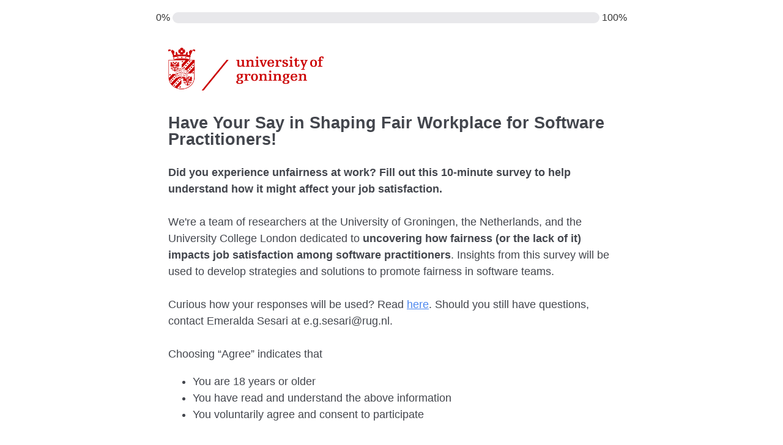

--- FILE ---
content_type: text/html; charset=utf-8
request_url: https://rug.eu.qualtrics.com/jfe/form/SV_00xSr5yHfR5RSlw
body_size: 17700
content:
<!DOCTYPE html>
<html class="JFEScope">
<head>
    <meta charset="UTF-8">
    <meta http-equiv="X-UA-Compatible" content="IE=edge">
    <meta name="apple-mobile-web-app-capable" content="yes">
    <meta name="mobile-web-app-capable" content="yes">
    <title>Perception on Workplace Fairness and Job Satisfaction</title>
    
        <link rel="dns-prefetch" href="//co1.qualtrics.com/WRQualtricsShared/">
        <link rel="preconnect" href="//co1.qualtrics.com/WRQualtricsShared/">
    
    <meta name="description" content="Have you ever felt your efforts at work were undervalued? Or wondered if your voice really matters in decision-making processes? 
We&#39;re a team of researchers at the University of Groningen, the Netherlands, and the University College London dedicated to uncovering how fairness (or the lack of it) impacts software practitioners. Your experiences and insights are key to bringing meaningful changes in the workplace.">
    <meta name="robots" content="noindex">
    <meta id="meta-viewport" name="viewport" content="width=device-width, initial-scale=1, minimum-scale=1, maximum-scale=2.5">
    <meta property="og:title" content="Perception on Workplace Fairness and Job Satisfaction">
    <meta property="og:description" content="Have you ever felt your efforts at work were undervalued? Or wondered if your voice really matters in decision-making processes? 
We&#39;re a team of researchers at the University of Groningen, the Netherlands, and the University College London dedicated to uncovering how fairness (or the lack of it) impacts software practitioners. Your experiences and insights are key to bringing meaningful changes in the workplace.">
    
    <script>(function(w) {
  'use strict';
  if (w.history && w.history.replaceState) {
    var path = w.location.pathname;
    var jfePathRegex = /^\/jfe\d+\//;

    if (jfePathRegex.test(path)) {
      w.history.replaceState(null, null, w.location.href.replace(path, path.replace(jfePathRegex, '/jfe/')));
    }
  }
})(window);
</script>
</head>
    <body id="SurveyEngineBody">
    <noscript><style>#pace{display: none;}</style><div style="padding:8px 15px;font-family:Helvetica,Arial,sans-serif;background:#fcc;border:1px solid #c55">Javascript is required to load this page.</div></noscript>
    
        <style type='text/css'>#pace{background:#fff;position:absolute;top:0;bottom:0;left:0;right:0;z-index:1}#pace::before{content:'';display:block;position:fixed;top:30%;right:50%;width:50px;height:50px;border:6px solid transparent;border-top-color:#0b6ed0;border-left-color:#0b6ed0;border-radius:80px;animation:q 1s linear infinite;margin:-33px -33px 0 0;box-sizing:border-box}@keyframes q{0%{transform:rotate(0)}100%{transform:rotate(360deg)}}
</style>
        <div id='pace'></div>
    
    <script type="text/javascript">
      window.QSettings = {
          
        jfeVersion: "59256285806746091f2479162f6bedecf2683278",
        publicPath: "/jfe/static/dist/",
        cbs: [], bootstrapSkin: null, ab: false,
        getPT: function(cb) {
          if (this.pt !== undefined) {
            cb(this.success, this.pt);
          } else {
            this.cbs.push(cb);
          }
        },
        setPT: function(s, pt) {
          this.success = s;
          this.pt = pt;
          if (this.cbs.length) {
            for (var i = 0; i < this.cbs.length; i++) {
              this.cbs[i](s, pt);
            }
          }
        }
      };
    </script>
    <div id="skinPrefetch" style="position: absolute; visibility: hidden" class="JFEContent SkinV2 webkit CSS3"></div>
    <script>(()=>{"use strict";var e,t,r,a,o,c={},n={};function d(e){var t=n[e];if(void 0!==t)return t.exports;var r=n[e]={id:e,loaded:!1,exports:{}};return c[e].call(r.exports,r,r.exports,d),r.loaded=!0,r.exports}d.m=c,e=[],d.O=(t,r,a,o)=>{if(!r){var c=1/0;for(l=0;l<e.length;l++){for(var[r,a,o]=e[l],n=!0,f=0;f<r.length;f++)(!1&o||c>=o)&&Object.keys(d.O).every(e=>d.O[e](r[f]))?r.splice(f--,1):(n=!1,o<c&&(c=o));if(n){e.splice(l--,1);var i=a();void 0!==i&&(t=i)}}return t}o=o||0;for(var l=e.length;l>0&&e[l-1][2]>o;l--)e[l]=e[l-1];e[l]=[r,a,o]},d.n=e=>{var t=e&&e.__esModule?()=>e.default:()=>e;return d.d(t,{a:t}),t},r=Object.getPrototypeOf?e=>Object.getPrototypeOf(e):e=>e.__proto__,d.t=function(e,a){if(1&a&&(e=this(e)),8&a)return e;if("object"==typeof e&&e){if(4&a&&e.__esModule)return e;if(16&a&&"function"==typeof e.then)return e}var o=Object.create(null);d.r(o);var c={};t=t||[null,r({}),r([]),r(r)];for(var n=2&a&&e;"object"==typeof n&&!~t.indexOf(n);n=r(n))Object.getOwnPropertyNames(n).forEach(t=>c[t]=()=>e[t]);return c.default=()=>e,d.d(o,c),o},d.d=(e,t)=>{for(var r in t)d.o(t,r)&&!d.o(e,r)&&Object.defineProperty(e,r,{enumerable:!0,get:t[r]})},d.f={},d.e=e=>Promise.all(Object.keys(d.f).reduce((t,r)=>(d.f[r](e,t),t),[])),d.u=e=>"c/"+{196:"vendors~recaptchav3",233:"db",438:"vendors~mockForm",821:"barrel-roll",905:"ss",939:"bf",1044:"matrix",1075:"mc",1192:"meta",1205:"timing",1365:"hmap",1543:"recaptchav3",1778:"slide",1801:"fade",2042:"jsApi",2091:"advance-button-template",2292:"hotspot",2351:"relevantid",2436:"slider",2552:"vendors~scoring~cs~matrix",2562:"flip",2603:"mockForm",2702:"vendors~relevantid",2801:"fancybox",3432:"mp",4522:"scoring",4863:"dd",5330:"fileupload",5453:"default~cs~slider~ss",5674:"pgr",5957:"response-summary",6023:"vendors~fileupload",6198:"te",6218:"ro",6246:"focus-handler",6255:"captcha",6500:"default~hl~hotspot~matrix",6507:"prototype",7211:"sbs",7529:"cs",7685:"preview",7719:"default~hmap~pgr~ro~te~timing",8095:"default~cs~slider",8393:"draw",8606:"default~captcha~cs~db~dd~draw~fileupload~hmap~hl~hotspot~matrix~mc~meta~pgr~ro~sbs~slider~ss~te~timing",9679:"toc",9811:"hl"}[e]+"."+{196:"be0b3cc6be0ec2e2c64e",233:"8a0e8b0d82a708ea48b3",438:"4da5199dcfd15fc5c2e1",821:"c7283a91880d7207f1e4",905:"ac636094ed33d4ed9fc8",939:"fcf1dc50b2f9323ca03e",1044:"8f9e89b38c6b06cb7418",1075:"3175771fc209e65460c1",1192:"916af8cb2e0a1072ebf3",1205:"7a375ef2170603626721",1365:"239b61f161ccc1dc0a64",1543:"4850b80e037e692567a0",1778:"5b1792d6c497ec739cdd",1801:"676c74095164ab36a447",2042:"765735ee2bac32a5de42",2091:"f3c0580f6ece22f0dfa4",2292:"b6f6375efc32f21a1aac",2351:"b3062127f0e9daf65b7f",2436:"8283228c816ac24b746c",2552:"0c820dd5003386ebd859",2562:"c2645b5f9c91d1b3df8c",2603:"879a6af429259422ba65",2702:"0de6a012ff6e77ca26d7",2801:"0e16882ef777135c8921",3432:"70392a59d8cbc959e781",4522:"a348e39dd0efdb4b3561",4863:"11509234472161bad694",5330:"261684adecfbdc646dda",5453:"662b94476a9f9ba33d4c",5674:"3394e56108594ee28fc6",5957:"22b377aa2f77a3eebf35",6023:"3832334b7c3239d25708",6198:"da640f9cc5ae04215a2f",6218:"7351c4e36eb5908473b6",6246:"160b213287d271c05c60",6255:"7f2f23b07613ac090fb7",6500:"d5aeb7173d33c7dff90d",6507:"1ba627bf36f1832ddb64",7211:"9cc737c12084e6076383",7529:"37261a7e8b630cc916a9",7685:"cec3c4d314994e9afb0f",7719:"7bfe56ad3e3d47e8c8dd",8095:"4f62199b26a4b9fdca88",8393:"0d24143ba7965e783f94",8606:"58033a5ac67c7aa8caad",9679:"6510371f1bb6b229ff9c",9811:"5e8e82ba9e6c55c4b86c"}[e]+".min.js",d.miniCssF=e=>"fancybox.0bb59945b9873f54214a.min.css",d.g=function(){if("object"==typeof globalThis)return globalThis;try{return this||new Function("return this")()}catch(e){if("object"==typeof window)return window}}(),d.o=(e,t)=>Object.prototype.hasOwnProperty.call(e,t),a={},o="javascriptformengine:",d.l=(e,t,r,c)=>{if(a[e])a[e].push(t);else{var n,f;if(void 0!==r)for(var i=document.getElementsByTagName("script"),l=0;l<i.length;l++){var s=i[l];if(s.getAttribute("src")==e||s.getAttribute("data-webpack")==o+r){n=s;break}}n||(f=!0,(n=document.createElement("script")).charset="utf-8",n.timeout=120,d.nc&&n.setAttribute("nonce",d.nc),n.setAttribute("data-webpack",o+r),n.src=e),a[e]=[t];var b=(t,r)=>{n.onerror=n.onload=null,clearTimeout(u);var o=a[e];if(delete a[e],n.parentNode&&n.parentNode.removeChild(n),o&&o.forEach(e=>e(r)),t)return t(r)},u=setTimeout(b.bind(null,void 0,{type:"timeout",target:n}),12e4);n.onerror=b.bind(null,n.onerror),n.onload=b.bind(null,n.onload),f&&document.head.appendChild(n)}},d.r=e=>{"undefined"!=typeof Symbol&&Symbol.toStringTag&&Object.defineProperty(e,Symbol.toStringTag,{value:"Module"}),Object.defineProperty(e,"__esModule",{value:!0})},d.nmd=e=>(e.paths=[],e.children||(e.children=[]),e),d.p="",(()=>{if("undefined"!=typeof document){var e=e=>new Promise((t,r)=>{var a=d.miniCssF(e),o=d.p+a;if(((e,t)=>{for(var r=document.getElementsByTagName("link"),a=0;a<r.length;a++){var o=(n=r[a]).getAttribute("data-href")||n.getAttribute("href");if("stylesheet"===n.rel&&(o===e||o===t))return n}var c=document.getElementsByTagName("style");for(a=0;a<c.length;a++){var n;if((o=(n=c[a]).getAttribute("data-href"))===e||o===t)return n}})(a,o))return t();((e,t,r,a,o)=>{var c=document.createElement("link");c.rel="stylesheet",c.type="text/css",d.nc&&(c.nonce=d.nc),c.onerror=c.onload=r=>{if(c.onerror=c.onload=null,"load"===r.type)a();else{var n=r&&r.type,d=r&&r.target&&r.target.href||t,f=new Error("Loading CSS chunk "+e+" failed.\n("+n+": "+d+")");f.name="ChunkLoadError",f.code="CSS_CHUNK_LOAD_FAILED",f.type=n,f.request=d,c.parentNode&&c.parentNode.removeChild(c),o(f)}},c.href=t,r?r.parentNode.insertBefore(c,r.nextSibling):document.head.appendChild(c)})(e,o,null,t,r)}),t={3454:0};d.f.miniCss=(r,a)=>{t[r]?a.push(t[r]):0!==t[r]&&{2801:1}[r]&&a.push(t[r]=e(r).then(()=>{t[r]=0},e=>{throw delete t[r],e}))}}})(),(()=>{var e={3454:0};d.f.j=(t,r)=>{var a=d.o(e,t)?e[t]:void 0;if(0!==a)if(a)r.push(a[2]);else if(3454!=t){var o=new Promise((r,o)=>a=e[t]=[r,o]);r.push(a[2]=o);var c=d.p+d.u(t),n=new Error;d.l(c,r=>{if(d.o(e,t)&&(0!==(a=e[t])&&(e[t]=void 0),a)){var o=r&&("load"===r.type?"missing":r.type),c=r&&r.target&&r.target.src;n.message="Loading chunk "+t+" failed.\n("+o+": "+c+")",n.name="ChunkLoadError",n.type=o,n.request=c,a[1](n)}},"chunk-"+t,t)}else e[t]=0},d.O.j=t=>0===e[t];var t=(t,r)=>{var a,o,[c,n,f]=r,i=0;if(c.some(t=>0!==e[t])){for(a in n)d.o(n,a)&&(d.m[a]=n[a]);if(f)var l=f(d)}for(t&&t(r);i<c.length;i++)o=c[i],d.o(e,o)&&e[o]&&e[o][0](),e[o]=0;return d.O(l)},r=self.webpackChunkjavascriptformengine=self.webpackChunkjavascriptformengine||[];r.forEach(t.bind(null,0)),r.push=t.bind(null,r.push.bind(r))})()})();</script>
    <script src="/jfe/static/dist/jfeLib.b24dfdb4d0984652c2b2.min.js" crossorigin="anonymous"></script>
    <script src="/jfe/static/dist/jfe.ccd30ce113ccda474b18.min.js" crossorigin="anonymous"></script>


    <link href="/jfe/themes/skins/rug/rug3/version-1649647726982-7cf661/stylesheet.css" rel="stylesheet">

    <link id="rtlStyles" rel="stylesheet" type="text/css">
    <style id="customStyles"></style>

    <style>
      .JFEScope .questionFocused   .advanceButtonContainer {transition:opacity .3s!important;visibility:unset;opacity:1}
      .JFEScope .questionUnfocused .advanceButtonContainer, .advanceButtonContainer {transition:opacity .3s!important;visibility:hidden;opacity:0}
      .Skin .Bipolar .bipolar-mobile-header, .Skin .Bipolar .desktop .bipolar-mobile-header, .Skin .Bipolar .mobile .ColumnLabelHeader {display: none}

      /* Change color of question validation warnings */
      .Skin .ValidationError.Warn {color: #e9730c;}

      /* Hide mobile preview scrollbar for Chrome, Safari and Opera */
      html.MobilePreviewFrame::-webkit-scrollbar { display: none; }

      /* Hide mobile preview scrollbar for IE and Edge */
      html.MobilePreviewFrame { -ms-overflow-style: none; scrollbar-width: none; }
    </style>
    <style type="text/css">.accessibility-hidden{height:0;width:0;overflow:hidden;position:absolute;left:-999px}</style>
    <div id="polite-announcement" class="accessibility-hidden" aria-live="polite" aria-atomic="true"></div>
    <div id="assertive-announcement" class="accessibility-hidden" aria-live="assertive" role="alert" aria-atomic="true"></div>
    <script type="text/javascript">
      (function () {
        var o = {};
        try {
          Object.defineProperty(o,'compat',{value:true,writable:true,enumerable:true,configurable:true});
        } catch (e) {};
        if (o.compat !== true || document.addEventListener === undefined) {
          window.location.pathname = '/jfe/incompatibleBrowser';
        }

        var fv = document.createElement('link');
        fv.rel = 'apple-touch-icon';
        fv.href = "/brand-management/apple-touch-icon";
        document.getElementsByTagName('head')[0].appendChild(fv);
      })();
      QSettings.ab = false;
      document.title = "Perception on Workplace Fairness and Job Satisfaction";
      
      (function(s) {
        QSettings.bootstrapSkin = s;
        var sp = document.getElementById('skinPrefetch');
        if (sp) {
          sp.innerHTML = s;
        }
      })("<meta name=\"HandheldFriendly\" content=\"true\" />\n<meta name = \"viewport\" content = \"user-scalable = no, maximum-scale=1, minimum-scale=1, initial-scale = 1, width = device-width\" />\n<div class='Skin'>\n\t<div id=\"Overlay\"></div>\n\t<div id=\"Wrapper\">\n\t\t<div id='ProgressBar'>{~ProgressBar~}</div>\n\t\t<div class='SkinInner'>\n\t\t\t<div id='LogoContainer'>\n\t\t\t\t<div id='Logo'></div>\n\t\t\t</div>\n\t\t\t<div id='HeaderContainer'>\n\t\t\t\t\t<div id='Header'>{~Header~}</div>\n\t\t\t\t</div>\n\t\t\t<div id='SkinContent'>\n\t\t\t\t<div id='Questions'>{~Question~}</div>\n\t\t\t\t<div id='Buttons'>{~Buttons~}</div>\n\t\t\t</div>\n\t\t</div>\n\t\t<div id='Footer'>{~Footer~}</div>\n\t\t<div id='PushStickyFooter'></div>\n\t</div>\n\t<div id=\"Plug\" style=\"display:block !important;\"><a style=\"display:block !important;\" href=\"http://www.qualtrics.com/\" target=\"_blank\">{~Plug~}</a></div>\n</div>\n<script>Qualtrics.SurveyEngine.addOnload(Qualtrics.uniformLabelHeight);<\/script>");
      
      
      (function() {
        var fv = document.createElement('link');
        fv.type = 'image/x-icon';
        fv.rel = 'icon';
        fv.href = "https://rug.eu.qualtrics.com/brand-management/brand-assets/rug/favicon.ico";
        document.getElementsByTagName('head')[0].appendChild(fv);
      }());
      
      
    </script>
        <script type="text/javascript">
          (function(appData) {
            if (appData && typeof appData === 'object' && '__jfefeRenderDocument' in appData) {
              var doc = appData.__jfefeRenderDocument

              if (doc === 'incompatible') {
                window.location = '/jfe/incompatibleBrowser';
                return
              }

              window.addEventListener('load', function() {
                // farewell jfe
                delete window.QSettings
                delete window.webpackJsonp
                delete window.jQuery
                delete window.ErrorWatcher
                delete window.onLoadCaptcha
                delete window.experimental
                delete window.Page

                var keys = Object.keys(window);
                for (let i in keys) {
                  var name = keys[i];
                  if (name.indexOf('jQuery') === 0) {
                    delete window[name];
                    break;
                  }
                }

                document.open();
                document.write(doc);
                document.close();
              })
            } else {
              // prevent document.write from replacing the entire page
              window.document.write = function() {
                log.error('document.write is not allowed and has been disabled.');
              };

              QSettings.setPT(true, appData);
            }
          })({"FormSessionID":"FS_3oR6y8je05XeIE2","QuestionIDs":["QID1214514326"],"QuestionDefinitions":{"QID1214514326":{"DefaultChoices":false,"QuestionType":"MC","Selector":"SAVR","SubSelector":"TX","DataVisibility":{"Private":false,"Hidden":false},"Configuration":{"QuestionDescriptionOption":"UseText"},"Choices":{"1":{"Display":"Agree"},"2":{"Display":"Disagree"}},"ChoiceOrder":[1,2],"Validation":{"Settings":{"ForceResponse":"ON","ForceResponseType":"ON","Type":"None"}},"GradingData":[],"Language":{"EN":{"QuestionText":"<h2>Have Your Say in Shaping Fair Workplace for Software Practitioners!</h2>\n\n<div>&nbsp;</div>\n\n<div><strong>Did you experience unfairness at work? Fill out this 10-minute survey to help understand how it might affect your job satisfaction.</strong><br />\n<br />\nWe&#39;re a team of researchers at the University of Groningen, the Netherlands, and the University College London dedicated to <strong>uncovering how fairness (or the lack of it) impacts job satisfaction among software practitioners</strong>. Insights from this survey will be used to develop strategies and solutions to promote fairness in software teams.<br />\n<br />\nCurious how your responses will be used? Read <a href=\"https://docs.google.com/document/d/15S5iBdxaTfNNmsXl07EJnJWZ3EeCIwsZn23XRn2Jfo4/edit?usp=sharing\">here</a>. Should you still have questions, contact Emeralda Sesari at e.g.sesari@rug.nl.</div>\n<br />\nChoosing &ldquo;Agree&rdquo; indicates that\n<ul>\n\t<li>You are 18 years or older</li>\n\t<li>You have read and understand the above information</li>\n\t<li>You voluntarily agree and consent to participate</li>\n</ul>","Choices":{"1":{"Display":"Agree"},"2":{"Display":"Disagree"}}}},"NextChoiceId":3,"NextAnswerId":1,"DataExportTag":"Q1","QuestionID":"QID1214514326","SurveyLanguage":"EN"}},"NextButton":null,"PreviousButton":false,"Count":1,"Skipped":0,"NotDisplayed":0,"LanguageSelector":null,"Messages":{"PoweredByQualtrics":"Powered by Qualtrics","PoweredByQualtricsLabel":"Powered by Qualtrics: Learn more about Qualtrics in a new tab","A11yNextPage":"You are on the next page","A11yPageLoaded":"Page Loaded","A11yPageLoading":"Page is loading","A11yPrevPage":"You are on the previous page","FailedToReachServer":"We were unable to connect to our servers. Please check your internet connection and try again.","ConnectionError":"Connection Error","IPDLError":"Sorry, an unexpected error occurred.","Retry":"Retry","Cancel":"Cancel","Language":"Language","Done":"Done","AutoAdvanceLabel":"or press Enter","DecimalSeparator":"Please exclude commas and if necessary use a point as a decimal separator.","IE11Body":"You are using an unsupported browser. Qualtrics surveys will no longer load in Internet Explorer 11 after March 15, 2024.","BipolarPreference":"Select this answer if you prefer %1 over %2 by %3 points.","BipolarNoPreference":"Select this answer if you have no preference between %1 and %2.","Blank":"Blank","CaptchaRequired":"Answering the captcha is required to proceed","MCMSB_Instructions":"To select multiple options in a row, click and drag your mouse or hold down Shift when selecting. To select non-sequential options, hold down Control (on a PC) or Command (on a Mac) when clicking. To deselect an option, hold down Control or Command and click on a selected option.","MLDND_Instructions":"Drag and drop each item from the list into a bucket.","PGR_Instructions":"Drag and drop items into groups. Within each group, rank items by dragging and dropping them into place.","ROSB_Instructions":"Select items and then rank them by clicking the arrows to move each item up and down."},"IsPageMessage":false,"ErrorCode":null,"PageMessageTranslations":{},"CurrentLanguage":"EN","FallbackLanguage":"EN","QuestionRuntimes":{"QID1214514326":{"Highlight":false,"ID":"QID1214514326","Type":"MC","Selector":"SAVR","SubSelector":"TX","ErrorMsg":null,"TerminalAuthError":false,"Valid":false,"MobileFirst":false,"QuestionTypePluginProperties":null,"CurrentMultiPageQuestionIndex":0,"Displayed":true,"PreValidation":{"Settings":{"ForceResponse":"ON","ForceResponseType":"ON","Type":"None"}},"Choices":{"1":{"ID":"1","RecodeValue":"1","VariableName":"1","Text":"","Display":"Agree","InputWidth":null,"Exclusive":false,"Selected":false,"Password":false,"TextEntry":false,"TextEntrySize":"Small","TextEntryLength":null,"InputHeight":null,"Error":null,"ErrorMsg":null,"PDPErrorMsg":null,"PDPError":null,"Displayed":true},"2":{"ID":"2","RecodeValue":"2","VariableName":"2","Text":"","Display":"Disagree","InputWidth":null,"Exclusive":false,"Selected":false,"Password":false,"TextEntry":false,"TextEntrySize":"Small","TextEntryLength":null,"InputHeight":null,"Error":null,"ErrorMsg":null,"PDPErrorMsg":null,"PDPError":null,"Displayed":true}},"ChoiceOrder":["1","2"],"ChoiceTextPosition":"Left","Selected":null,"IsAutoAuthFailure":false,"ErrorSeverity":null,"PDPErrorMsg":null,"PDPError":null,"QuestionText":"<h2>Have Your Say in Shaping Fair Workplace for Software Practitioners!</h2>\n\n<div>&nbsp;</div>\n\n<div><strong>Did you experience unfairness at work? Fill out this 10-minute survey to help understand how it might affect your job satisfaction.</strong><br />\n<br />\nWe&#39;re a team of researchers at the University of Groningen, the Netherlands, and the University College London dedicated to <strong>uncovering how fairness (or the lack of it) impacts job satisfaction among software practitioners</strong>. Insights from this survey will be used to develop strategies and solutions to promote fairness in software teams.<br />\n<br />\nCurious how your responses will be used? Read <a href=\"https://docs.google.com/document/d/15S5iBdxaTfNNmsXl07EJnJWZ3EeCIwsZn23XRn2Jfo4/edit?usp=sharing\">here</a>. Should you still have questions, contact Emeralda Sesari at e.g.sesari@rug.nl.</div>\n<br />\nChoosing &ldquo;Agree&rdquo; indicates that\n<ul>\n\t<li>You are 18 years or older</li>\n\t<li>You have read and understand the above information</li>\n\t<li>You voluntarily agree and consent to participate</li>\n</ul>","ExistingChoices":{},"ProcessedDisplayChoiceOrder":["1","2"],"ChoiceOrderSetup":true,"Active":true}},"IsEOS":false,"FailedValidation":false,"PDPValidationFailureQuestionIDs":[],"BlockID":"BL_6lG01QOuUdXwWma","FormTitle":"Perception on Workplace Fairness and Job Satisfaction","SurveyMetaDescription":"Have you ever felt your efforts at work were undervalued? Or wondered if your voice really matters in decision-making processes? \nWe're a team of researchers at the University of Groningen, the Netherlands, and the University College London dedicated to uncovering how fairness (or the lack of it) impacts software practitioners. Your experiences and insights are key to bringing meaningful changes in the workplace.","TableOfContents":null,"UseTableOfContents":false,"SM":{"BaseServiceURL":"https://rug.eu.qualtrics.com","SurveyVersionID":"9223370328416896683","IsBrandEncrypted":false,"JFEVersionID":"2b7fecb0bea2a438836499e4c165e0a564fd1e87","BrandDataCenterURL":"https://fra1.qualtrics.com","XSRFToken":"PMwt34zYwH38BMnGWobTjg","StartDate":"2025-11-16 04:17:07","StartDateRaw":1763266627287,"BrandID":"rug","SurveyID":"SV_00xSr5yHfR5RSlw","BrowserName":"Chrome","BrowserVersion":"131.0.0.0","OS":"Macintosh","UserAgent":"Mozilla/5.0 (Macintosh; Intel Mac OS X 10_15_7) AppleWebKit/537.36 (KHTML, like Gecko) Chrome/131.0.0.0 Safari/537.36; ClaudeBot/1.0; +claudebot@anthropic.com)","LastUserAgent":"Mozilla/5.0 (Macintosh; Intel Mac OS X 10_15_7) AppleWebKit/537.36 (KHTML, like Gecko) Chrome/131.0.0.0 Safari/537.36; ClaudeBot/1.0; +claudebot@anthropic.com)","QueryString":"","URL":"https://rug.eu.qualtrics.com/jfe/form/SV_00xSr5yHfR5RSlw","BaseHostURL":"https://rug.eu.qualtrics.com","ProxyURL":"https://rug.eu.qualtrics.com/jfe/form/SV_00xSr5yHfR5RSlw","JFEDataCenter":"jfe3","dataCenterPath":"jfe3","IsPreview":false,"LinkType":"anonymous","EDFromRequest":[],"FormSessionID":"FS_3oR6y8je05XeIE2"},"ED":{"SID":"SV_00xSr5yHfR5RSlw","SurveyID":"SV_00xSr5yHfR5RSlw","Q_URL":"https://rug.eu.qualtrics.com/jfe/form/SV_00xSr5yHfR5RSlw","UserAgent":"Mozilla/5.0 (Macintosh; Intel Mac OS X 10_15_7) AppleWebKit/537.36 (KHTML, like Gecko) Chrome/131.0.0.0 Safari/537.36; ClaudeBot/1.0; +claudebot@anthropic.com)","Q_CHL":"anonymous","Q_LastModified":1708434814,"Q_Language":"EN"},"PostToStartED":{},"FormRuntime":null,"RuntimePayload":"czVmWuiRQOK5vf7PujlVjQjjl6tJoncSz1SK9bhrkCgjKympQ9uVVSXXailbCEsHRJ6MdCuAPGFRQ7/IgfA6uJtFgLcn6wD/sMt/zOMEIv3LNp9Usuk72MelEo60Gl4qvrXHAaIJl2kQwOuv/89yPYZ0nEaYTvWDmm8E4Se44nw02zdzU5eo/f95yTK0stFtIycl7xuJHdOILGsa7ojE5RahT/foDKq4jnUIv3BZWyPABK3Xdkgtk1Sj0gLLCDdy7+Ndlq+TTVGykUyyGyeK/L6pGwGDpA4wK/8loIIbta0873EN4+UDLTAn/s5eWK50UInnO/ze2C+48vSrXtKZ3n+ez/VI5ThsClNoxxPRhFtu9Crw4sBumj5Kxjjfw7SMoFXuB3AbTQRCd3Fc1EA1tnj3R1bA3U3EpHU/2iXETZjQw3PKivD0JiBHrVRcmWTFvn+LBhORSWJU/s2iikSUf4+SAPVmNT1tELuMV7iz77hLkeNE7XEXR8X/CS/GFZz7zMjgQ9td58Y8Koi/YH44es/mM/e6mRwyJWKnZ9bOFbf/NyThWN3wBsYpanKK7M461J6uXRtviYyFfU9PB0LzHTVTXXv9vcb63UIw95VelYz9ZzC9eKs3g6X+P6MGiien38zdvMRacUeqyBfnDG+UyQqr99gcxMb4F6kdAdYntGE9V6r9wyejtt5RpKOtVKpRq1IpVxUw7hpn90qnfx187FQUau98DHfBK0Kmcq35AHy/7QzXGYA9/7BWLrS1csMk5wOGbB48XbiJnqeO84C5KOyjSpVKVXw9npPzy+1qQ680m1wifmGVCozBcWJ+N/RGoREco2G4aOBaTwUp0kmmEyy/xyig6mWaN6SK3U8G7n/o7JeDXEkgCT0WPMNWX6AVB2o4Nty/[base64]/MyxxuIoH00o/4b4tGRLTN6gWPYQS+N1IdMsUNwXx6bsVNg/[base64]/PIiLbojuoKYBhtGxoUwc2QXhvvyyEMwEc+B8iMqTARQTjWGibGPveqBXsxFwRHSavgwYMdocj/iG1X+33970bL3+Vb0uLk2PseEIalE3Na6e+5Eh6UE/[base64]/[base64]/9o+B//zHov2Eilw3T+eY1rnzNQL3YpxYYyavzuSx8y9sI4feO7i82WamjstTKS2wfOWnhkSghD09i1GUrfGt5+VYQd95cBNE8OJEb0dBzW5UollRCHQVVbOnJa8SQLpih9br77ImwfouqZZ9mZ7h/Rl7PeOS2/GWtPHG7ko8aKyjPd5rsv/WIUiHmOGr6PEJ638grs3c6ZjHIRSMHhMZW0+pAcmdeu+hxTqWsYmAGsQpgLRdDL3EddPqbxQ8W+XDeuSmcjimi0EmKu8Uotc9qaun0RxjWcCV9EGcAGP4RmL1o31kq3j3rXGj7iI25+qGlpmYjQ9JAf+VIAdfjOr8/cXEjiQ27H1DrE+km9aPN6OkXdRXBpUjsAhqQF3XfVFlAkCEGjg4NJShdm5fpIspEKuNUNNlDoxHfVEyWT96l9cVZdwBmzs43sY91T34Ypt+07S1VQPvLiWtP0bmtnHjkzQmL0cYb7z82IeSC8UgPqmA/a/Ac+vVg3GCufG8UF9H3xubf3/LxdBTuQxdRKgHfM4IAngJYisF1P4o8zI7ye+SX1FOOESHq5lArletATOU6vzI3fR1N4FX4cynMYrEhfdW8uMirqqOwf50nD6N851LNdM3owfmWEio5O/igBchhgHR8F5NipIASZ5X+h27/6/P0n///xnM6dNM8iu3gRstkSBJpe/0I0GoH3bBwCN0TThLV5aPmzfll9p43y7+21WgRMGjJOT8q0ddEXdfyYTqj3yo0l+nY4gLRWYkDJXLHXXBgrvUcBPeoLoaYBz5ZZK2qUjFKF92coqRXP2/bFcMe+rHrADwoxn6BKO7RszfLCRFDpX0SzzFqwyb/lO4CiWpffplSYR6z55MnljPxHcB1lBBOn8pPEdAh+Nv7+I3oU7E6v2yS0bTEeBL09pSG5uqrg9j4WQM42B65ulFnvoO55FWhnio9lo/+lZS28ijbEWCtdCYdXDBG5Y9wlqX1BCYaWqsWEBo77pEGc5W6KpzaMEP1YHH4PEWzYakWYYaQ5DzBTPc+WXlzmEKEv3YlUkn0Xk0P0PCNTr4x8U+AadwvgdJ8fLaOaOa7ChyTegKOTv6+wcau7GBxSBOXKqc30nYlaTyCESW+jkXbf77kP8q+cJTUcnjy/D8k+Uo9gCYCim7hKIobpj8kzmR45vhVcGK5ePt7PN9/cbMFk5L9eg6KjTKG0sUkzGqo2UDixOupUMirjsleZ3oryw5u7ZuumF2O8rvWripBuOQknEBTNILALVrktbvkSPPFQnx1+TbCu8Mlljquwj604NO5g5Hlmm/2U72cep2bVu3DqvvJWM4L4coRTNvbdlOOCrcDnO4MM0T5b2Sd5VbhD6flf1KIKudzpqlnUbxsqcj+4go/1YsGkp6Wco9WD4g4116GbzNvpjSqHf/yojTdagfDPRzpVw7Yodmo4q5ezN+EpGm48efPSh2SeZ8AUtywRA93KDlbJbb8TR6axrOcihwbH1jOIPqpMWjMpISQj7/FVSXlM7f8Z9tYmdi3/DvvdxZ8nYqh18IaoXy4U+HN7yl6p112By8gHTTp6152dztwhcBr6YHqpqBNFEz+AX1orlJeHD3rUilGRghPphUn0f1cZwkColi1CVeVpJZC4HsQiW76kuL7JsvaNnRLm6kkPM/yGY/187I7JODuw8qvqK9AK2d6N4Z6TwoQRMjZ/3RGSj5M1sRFKgz8EDmF0oBMA67mWZXpz6unVx38FCU5MwC6YSCbhgfqgcZm08hQRiPBj6L7qsL0tepRhSz75IycWigbBiLQjPc407nZffvh4cYXJ2BQRm4DmsrgsrH814gK/hcGqLANUYuGmUXRM8s6oSrXNb1NuW8CPvI9wYfv5hG5ZEopmJPUD1Hhb9mjLpfc6JOCp65RYphyV62A+wSeLlumZZvlCBfGU5vH2m1xo5UvF/8USA/64nTb+o2Jg7Vu7OPim6J7Eeb5qqfSDRqfdg+jHv5E+zbHtdhyXVanu234Z9LfzJkQPYX1Zv2WJ3Ab9arthKDJlhST0e3W+CLJQvCSlwgWy/M8U3kBOsaA1I8Rznbcc5T9d4lBqdkaKijIwNJwuVaPYHT+9+ioc6UA9+/UyVzJRGylSffQc49lOefuifgti/gylqpwHck+PmuO5fRxYELGbBJzw7Pru6DZAAerpINi6EGJuzP4OhU85V1kPYAuVjTy5qUXev/o4XBQpLcqZflV+pKB3KoSpEJFZ3u0YKumtl6Ohl7oswcbDFRS8PTLFqOzPC8kkKMfFW50Tv9MTG9vb6VDoqSpFh6/C1Y6Ibox3ZGZqMHsLONObJ/kIary2C0RmlSw8NUnAC1crq8C8nignQ3IO/toOtGRwWzDtF2fw/TbIvoJ0Q4eS+lKPoO0+4AP7DDPKLxp3IW0m89s6miFgTypg66IH9gq8Kggj2YBddZEqqEx0fqHM92yFo5bHlSZ5MklnCTanpmPiMyqe6GbVWRDxowu505RN6bWneDVTFlfEZopA1RTyS7z/u1YRUSl9cYbXjFJCCDKIzxLFQ8Q9nJg3gqPGoFdq2LwvTVesh8N81XnJXfvYJTWNi70Xw2RpqZbqMuJwUu4TKb4yo3WaTxkYW2kwDqsQ5KhXFmbeOZ2zBkxZz6hiNRpkn5YC10LUq+Vze/cUhA5P2zOlGFwzHF1tPnbwvful6OCCghzo4f/yHkT3KdioBzkTjdTRcTPFzR3+5YmShJw1v0yGkOsNbg1A3NP8spkcB5hRqZW4RBzPWrjNr0B1vj9ltNomoMPeuloqa3UH3hV6TW+vw+U5+xYEXR0mrX8bpSwzsNVPP2wibYyhxo3F79RMkVcf3rbkeneg/U01iXezOTvSpG28lS2OTdN3f6uOvfD+c1IrQcHo/HPLFjbB+tlDojGUKOWBomzjIyaRMtDi1rdcPtJMGeKNrc2Q67ogDUnEaV75yQ76Zu86SoWGvrWMp6zLWCyA6arTgJXrx0yUTzc4uaO4mGuIY2cKvxm3Ean/VODP6HPn6ox2Fk1n1LFFxMFSmoy+/WmdJ5DpYgRwbHAJOmpX0PzPt89clfln4CyK3B3mD43Usd2YJVNdqDp72ZBAgylxn4Wx7Vf6XlkGSKLXSfKENgvXKqUgaNdsYw2BUUS0u4/eV5naN0V638lpqLtWljEtnTx/WhGhcuiZsEqWM2bXt6ixcSo5jshbQi7LLEB0pVw19ol+VPG0dDlHHV260hMGzLSlAqiLtuu4QIoCrCZsNktaBFoBm7PZm6J2aRkAt1q7tufJUHHdBHQZPaNQu7u1VsKrTCMEkiYZ0qb6jZYtSPG9CCQyC93NYrU/ceG06CcnefeJE3BYckGnSZxfbFVqqYKCzojPzlTePs3K74uxYqgqa/ayVa0WZnWzI45zoWJGD8ZNAxlM3ozGjxf18PBWcsPpdd7hHnYAsR9XrfaoamD1vPm6V+BSzAiJQwFxyc11fmrbU0Cb6nANwa86zFmJswnLAisNWDbhze/sMn9N3jE9MHNxPlXSpT2v4h0qMBhglLKroeW+H9DRPcOK1b9satLhSm5FeFX+khgNXvBjBf+Fwv/Jmk9rU0zN2RgapNlhO4AZOqRwqSyMGB7n/hMfcMa2iycyRly1Cpt0pXFTl3jQsg0FHUq24l2kK5fHsF39MzjT7tT5nKKyYbT1Ec8TxHevtK6OqqYtwf/vZ53UzrH7Midk582wT5oe1uA4fXG5g4h6geiIGPnqjjBBLq4fVMjdX95GKsBulAKyIOLDwaNx3U/Zf9iPHlaJ5+pkSQSNrrxNOLnas5nIBv7EPP7u1r97HxUkbA+QCNsg6SqUsES0ZObfbK8/xV/ZhnvKLAovF85t6d2mUEVl8p+3M83qhb+leMbPjTKh4DulrQpwwvMye1akO4IdYPWL1/[base64]/DbcyRbskvlghhNY4mURs1C1YIO3kccdTJKU6PVSLNkR33fqD8k1v9ad2ywrcAKnPQR8m/a2KKUT2ziEnqEym1UpNNPx9B1MQEdBsA=","TransactionID":1,"ReplacesOutdated":false,"EOSRedirectURL":null,"RedirectURL":null,"SaveOnPageUnload":true,"ProgressPercent":0,"ProgressBarText":"Survey Completion","ProgressAccessibleText":"Current Progress","FormOptions":{"ActiveResponseSet":"RS_0Ooqivh9ak5jR9s","AnonymizeResponse":"Yes","Autoadvance":false,"AutoadvancePages":false,"Autofocus":false,"AvailableLanguages":{"EN":[]},"BackButton":true,"CollectGeoLocation":false,"CustomStyles":{"altRowStyles":{"selector":".Skin .ReadableAlt, .Skin .LightBG","styles":{"backgroundColor":null}},"borderStyles":{"selector":".Skin .CS .horizontalbar table.sliderGrid tr.xlabel th, .Skin .CS .horizontalbar .ylabel, .Skin .CS .horizontalbar table.sliderGrid tr td.value, .Skin .Slider .horizontalbar table.sliderGrid tr.xlabel th, .Skin .BorderColor, .Skin .DarkBorderColor, .Skin .Slider .horizontalbar table.sliderGrid tr td.value, .Skin thead, .Skin .GAP .ChoiceStructure thead th  ","styles":{"borderColor":null}},"choiceStyles":{"selector":".Skin .horizontalbar th.ylabel, .Skin .Matrix table td, .Skin .Matrix table th, .Skin .Matrix table thead th, .Skin .Matrix table thead td, .Skin .PGR .DragAndDrop .Items label, .Skin .QuestionBody ul.ChoiceStructure, .Skin .PGR .DragAndDrop .Group ul, .Skin .PGR .DragAndDrop .Group h2, .Skin .PGR .DragAndDrop .Items ul, .Skin .PGR .DragAndDrop .Items h2, .Skin .DD .QuestionBody table.ChoiceStructure, .Skin .PGR .DragAndDrop .NoColumns td.groupsContainerTd div ul, .Skin .PGR .DragAndDrop .NoColumns td.groupsContainerTd div h2, .Skin .SBS thead th, .Skin .SBS td, .Skin .SBS .Answers td, .Skin .SBS .Answers th, .SBS table.ChoiceStructure, .Skin .horizontalbar thead table.LabelDescriptions tr td, .Skin .horizontalbar thead tr td.NotApplicable, .QuestionBody th, .Skin .QuestionBody .MC .MAVR label, .Skin .QuestionBody .MC .SAVR label, .Skin .SBS thead th, .Skin .SBS td, .Skin .RO .DND ul li, .Skin .reg, .SkinInner .ChoiceStructure, .Skin thead, .Skin .GAP .ChoiceStructure thead th, .Skin .GAP .ChoiceStructure .c4, .Skin .GAP .ChoiceStructure th, .Skin .GAP .ChoiceStructure .WhyText, .SkinInner .ChoiceStructure .LightBG, .Skin .QuestionOuter.Highlight .Inner .reg, .Skin .QuestionOuter.Highlight .Inner .alt, .Skin .QuestionOuter.Highlight .Inner .ReadableAlt       ","styles":{"color":null,"fontFamily":null,"fontSize":null,"fontStyle":null,"fontWeight":null,"textDecoration":null}},"customCSS":null,"errorStyles":{"selector":".Skin .ValidationError","styles":{"backgroundColor":null,"borderColor":null,"color":null}},"errorStylesBG":{"selector":".Skin .HeaderValidationError, .Skin .HeaderValidationError li a","styles":{"backgroundColor":null,"color":null}},"footerStyles":{"selector":".Skin #Footer","styles":{"color":null}},"headerStyles":{"selector":".Skin div#Header","styles":{"color":null}},"highlightStyles":{"selector":".Skin .QuestionOuter.Highlight .Inner, .Skin .QuestionOuter.Highlight .Inner .reg, .Skin .QuestionOuter.Highlight .Inner .alt, .Skin .QuestionOuter.Highlight .Inner .ReadableAlt","styles":{"backgroundColor":null}},"highlightStylesAlt":{"selector":".Skin .QuestionOuter.Highlight .Inner .ReadableAlt, .Skin .QuestionOuter.Highlight .Inner .LightBG","styles":{"backgroundColor":null}},"pageStyles":{"selector":"#SurveyEngineBody","styles":{"backgroundColor":null}},"questionSeparatorStyles":{"selector":".Skin .Separator ~ .Separator","styles":{"backgroundColor":null,"display":null}},"questionStyles":{"selector":".Skin .QuestionText","styles":{"color":null,"fontFamily":null,"fontSize":null,"fontStyle":null,"fontWeight":null,"textDecoration":null}},"textEntryStyles":{"selector":".Skin select, .Skin .InputText","styles":{"color":null}},"textStyles":{"selector":".SkinInner","styles":{"color":null,"fontFamily":null,"fontSize":null,"fontStyle":null,"fontWeight":null,"textDecoration":null}}},"EOSRedirectURL":"https://","EmailThankYou":false,"Footer":"","Header":"","HighlightQuestions":"off","InactiveSurvey":"DefaultMessage","NewScoring":1,"NextButton":{"Display":">>"},"NoIndex":"Yes","PageTransition":"Fade","PartialData":"+2 weeks","PartialDataCloseAfter":"LastActivity","PasswordProtection":"No","PreviousButton":{"Display":"<<"},"ProgressBarDisplay":"Text","QuestionsPerPage":"","RefererCheck":"No","ResponseSummary":"No","SaveAndContinue":true,"SecureResponseFiles":false,"ShowExportTags":false,"Skin":"rug3","SkinLibrary":"rug","SkinType":"MQ","SurveyExpiration":null,"SurveyMetaDescription":"Have you ever felt your efforts at work were undervalued? Or wondered if your voice really matters in decision-making processes? \nWe're a team of researchers at the University of Groningen, the Netherlands, and the University College London dedicated to uncovering how fairness (or the lack of it) impacts software practitioners. Your experiences and insights are key to bringing meaningful changes in the workplace.","SurveyProtection":"PublicSurvey","SurveyTermination":"DisplayMessage","SurveyTitle":"Perception on Workplace Fairness and Job Satisfaction","ThankYouEmailMessage":null,"ThankYouEmailMessageLibrary":null,"footerMid":"","headerMid":"","libraryId":"","nextButtonMid":"","previousButtonMid":"","EOSMessage":"MS_887crpUqOuK3MFw","EOSMessageLibrary":"UR_3wlnuhcDB5xXI1g","PartialDeletion":null,"ProtectSelectionIds":true,"SurveyName":"Fairness -Job satisfaction","SurveyLanguage":"EN","SurveyStartDate":"0000-00-00 00:00:00","SurveyExpirationDate":"0000-00-00 00:00:00","SurveyCreationDate":"2023-11-17 13:47:56","SkinOptions":{"Description":"University of Groningen","Deprecated":false,"Sort":0,"Version":2,"AnyDeviceSupport":true,"Transitions":"Slide,Fade,Flip,Barrel","DefaultTransition":"Fade","CSS":"basestylesv4","WindowWidth":900,"WindowHeight":600,"QuestionWidth":700,"CssVersion":4,"Icons":[],"ResponsiveSkin":{"SkinLibrary":"Qualtrics","SkinType":"MQ","Skin":"v4qualtrics1","BaseCss":"/jfe/themes/skins/qualtrics/v4qualtrics1/version-1680545380898-7e0112/stylesheet.css"}},"SkinBaseCss":"/jfe/themes/skins/rug/rug3/version-1649647726982-7cf661/stylesheet.css","Favicon":"https://rug.eu.qualtrics.com/brand-management/brand-assets/rug/favicon.ico","CustomLanguages":null,"SurveyTimezone":"Europe/Berlin","LinkType":"anonymous","Language":"EN","Languages":null,"DefaultLanguages":{"AR":"العربية","ASM":"অসমীয়া","AZ-AZ":"Azərbaycan dili","BEL":"Беларуская","BG":"Български","BS":"Bosanski","BN":"বাংলা","CA":"Català","CEB":"Bisaya","CKB":"كوردي","CS":"Čeština","CY":"Cymraeg","DA":"Dansk","DE":"Deutsch","EL":"Ελληνικά","EN":"English","EN-GB":"English (United Kingdom)","EN_GB":"English (Great Britain)","EO":"Esperanto","ES":"Español (América Latina)","ES-ES":"Español","ET":"Eesti","FA":"فارسی","FI":"Suomi","FR":"Français","FR-CA":"Français (Canada)","GU":"ગુજરાતી ","HE":"עברית","HI":"हिन्दी","HIL":"Hiligaynon","HR":"Hrvatski","HU":"Magyar","HYE":"Հայերեն","ID":"Bahasa Indonesia","ISL":"Íslenska","IT":"Italiano","JA":"日本語","KAN":"ಕನ್ನಡ","KAT":"ქართული","KAZ":"Қазақ","KM":"ភាសាខ្មែរ","KO":"한국어","LV":"Latviešu","LT":"Lietuviškai","MAL":"മലയാളം","MAR":"मराठी","MK":"Mакедонски","MN":"Монгол","MS":"Bahasa Malaysia","MY":"မြန်မာဘာသာ","NE":"नेपाली","NL":"Nederlands","NO":"Norsk","ORI":"ଓଡ଼ିଆ ଭାଷା","PA-IN":"ਪੰਜਾਬੀ (ਗੁਰਮੁਖੀ)","PL":"Polski","PT":"Português","PT-BR":"Português (Brasil)","RI-GI":"Rigi","RO":"Română","RU":"Русский","SIN":"සිංහල","SK":"Slovenčina","SL":"Slovenščina","SO":"Somali","SQI":"Shqip","SR":"Srpski","SR-ME":"Crnogorski","SV":"Svenska","SW":"Kiswahili","TA":"தமிழ்","TEL":"తెలుగు","TGL":"Tagalog","TH":"ภาษาไทย","TR":"Tϋrkçe","UK":"Українська","UR":"اردو","VI":"Tiếng Việt","ZH-S":"简体中文","ZH-T":"繁體中文","Q_DEV":"Developer"},"ThemeURL":"//co1.qualtrics.com/WRQualtricsShared/"},"Header":"","HeaderMessages":{},"Footer":"","FooterMessages":{},"HasJavaScript":false,"IsSystemMessage":false,"FeatureFlags":{"LogAllRumMetrics":false,"STX_HubRace":false,"noRVID":true,"JFE_BlockPrototypeJS":false},"TransformData":{},"AllowJavaScript":true,"TOCWarnPrevious":false,"NextButtonAriaLabel":"Next","PreviousButtonAriaLabel":"Previous","BrandType":"Academic","TranslationUnavailable":false,"FilteredEDKeys":[],"CookieActions":{"Set":[],"Clear":[]}})
        </script>
    </body>
</html>
